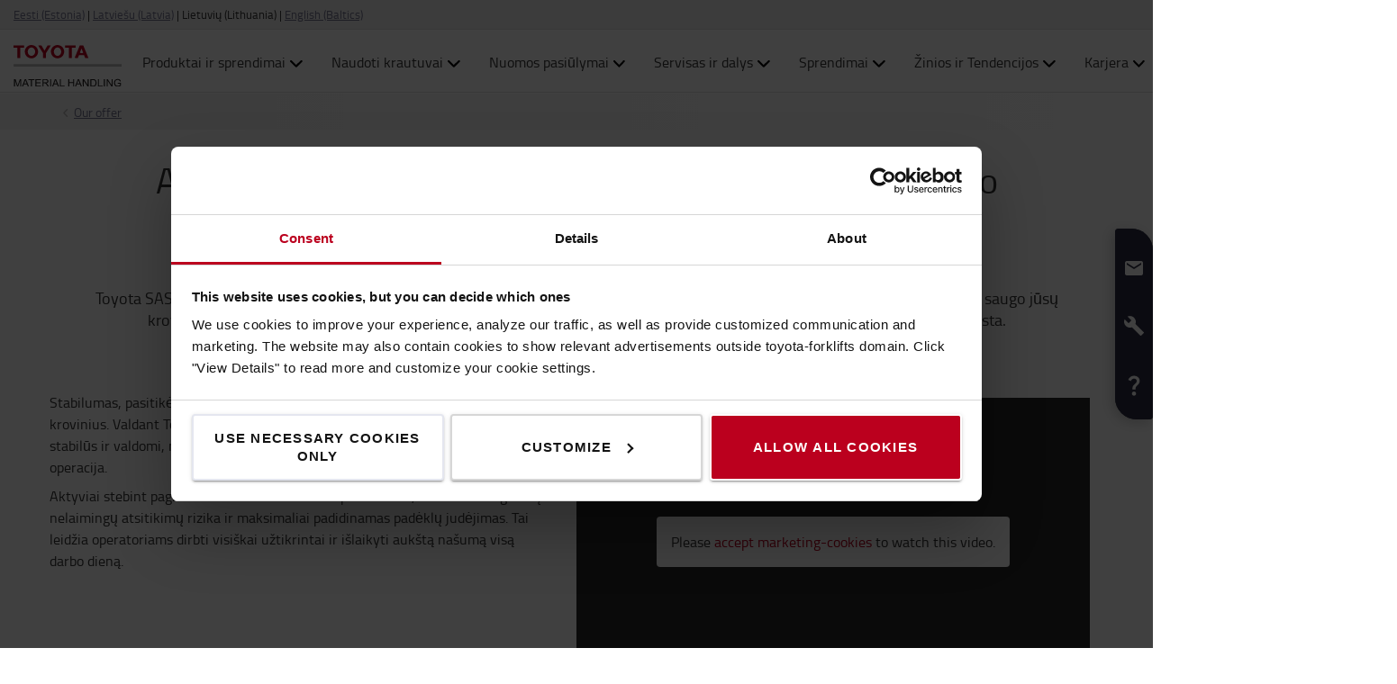

--- FILE ---
content_type: text/html; charset=utf-8
request_url: https://baltic.toyota-forklifts.eu/lt/trucks/aktyvaus-stabilumo-sistema/
body_size: 19633
content:



<!DOCTYPE html>
<html lang="lt-LT" data-system-lang="lt-LT">
<head>
    <meta charset="utf-8">
    <meta http-equiv="X-UA-Compatible" content="IE=edge">
    <meta name="viewport" content="width=device-width, initial-scale=1">
    <title>Aktyvaus stabilumo sistema | Toyota Material Handling Europe</title>
    
    


    <meta name="description" content="Toyota optimizavo savo Tonero Stage V IC krautuvus su taupiais pramoniniais varikliais. Siūlomos mažesnės degalų sąnaudos, mažesnė techninė priežiūra ir švaresnė eksploatacija." />

<meta name="robots" content="index, follow">



    <meta property="og:type" content="website" />

    <meta property="og:url" content="https://baltic.toyota-forklifts.eu/lt/trucks/aktyvaus-stabilumo-sistema/" />
    <meta property="og:title" content="Aktyvaus stabilumo sistema | Toyota Material Handling Europe" />
    <meta property="og:description" content="Toyota optimizavo savo Tonero Stage V IC krautuvus su taupiais pramoniniais varikliais. Siūlomos mažesnės degalų sąnaudos, mažesnė techninė priežiūra ir švaresnė eksploatacija." />



    <!-- Google fonts -->
    <!-- HTML5 shim and Respond.js for IE8 support of HTML5 elements and media queries -->
    <!-- WARNING: Respond.js doesn't work if you view the page via file:// -->
    <!--[if lt IE 9]>
        <script src="https://oss.maxcdn.com/html5shiv/3.7.2/html5shiv.min.js"> </script>
        <script src="https://oss.maxcdn.com/respond/1.4.2/respond.min.js"> </script>
    <![endif]-->

    <link href="/assets/main-bundle.1769427969628.css" rel="stylesheet" />
    <link rel="preload" href='https://cdn.toyota-forklifts.eu/assets/main-bundle.b4fdf111d2155296.js' as="script">

    <link rel="preconnect" href="https://consent.cookiebot.com">
<link rel="preconnect" href="https://www.googletagmanager.com">

    <link rel="preload" as="image" href="https://tmhe-media.azureedge.net/published/19497_768x400_toyota%20mh.jpg" />
<link rel="preload" as="image" href="https://tmhe-media.azureedge.net/published/19495_768x400_toyota%20mh.jpg" />
<link rel="preload" as="image" href="https://tmhe-media.azureedge.net/published/35423_768x400_toyota%20mh.jpg" />
<link rel="preload" as="image" href="https://tmhe-media.azureedge.net/published/25255_768x400_toyota%20mh.jpg" />
<link rel="preload" as="image" href="https://tmhe-media.azureedge.net/published/1472_768x400_toyota%20mh.jpg" />
<link rel="preload" as="image" href="https://tmhe-media.azureedge.net/published/19509_768x400_toyota%20mh.jpg" />
<link rel="preload" as="image" href="https://tmhe-media.azureedge.net/published/1485_768x400_toyota%20mh.jpg" />
<link rel="preload" as="image" href="https://tmhe-media.azureedge.net/published/1479_768x400_toyota%20mh.jpg" />


    
    

    <link rel="icon" href="https://cdn.toyota-forklifts.eu/Content/img/favicon.ico" type="image/x-icon">

<script>
    window.dataLayer = window.dataLayer || [];
    dataLayer.push({
  "country": "Baltic",
  "authenticationStatus": "guest",
  "store": "T-Store",
  "pageID": 2080219,
  "pageType": "ContentPage",
  "userType": "external",
  "contentCategory": "Premium trucks",
  "contentTag": [
    "Electric counterbalanced trucks",
    "Engine counterbalanced trucks"
  ],
  "contentType": "Content pages",
  "productCategory": undefined,
  "productSubcategory": undefined,
  "productItem": undefined
});
</script>

    
    

    <script type="application/ld+json">
    {
        "@context": "https://schema.org",
        "@type": "BreadcrumbList",
        "itemListElement": [
                {
                        "@type": "ListItem",
                        "position": 0,
                        "name": "Our offer",
                        "item": "https://baltic.toyota-forklifts.euhttps://baltic.toyota-forklifts.eu/lt/trucks/"
                      }
        ]
    }
    </script>






    <link rel="alternate" hreflang="de-AT"
          href="https://toyota-forklifts.at/das-angebot-von-toyota-material-handling/system-fuer-aktive-stabilitaet/"/>
    <link rel="alternate" hreflang="az-Latn-AZ"
          href="https://toyota-forklifts.az/teklifimiz/system-of-active-stability/"/>
    <link rel="alternate" hreflang="bs-Latn-BA"
          href="https://toyota-forklifts.ba/our-offer/system-of-active-stability/"/>
    <link rel="alternate" hreflang="en-BA"
          href="https://baltic.toyota-forklifts.eu/trucks/system-of-active-stability/"/>
    <link rel="alternate" hreflang="et-EE"
          href="https://baltic.toyota-forklifts.eu/et/tootevalik/aktiivne-stabiilsuse-susteem/"/>
    <link rel="alternate" hreflang="lt-LT"
          href="https://baltic.toyota-forklifts.eu/lt/trucks/aktyvaus-stabilumo-sistema/"/>
    <link rel="alternate" hreflang="lv-LV"
          href="https://baltic.toyota-forklifts.eu/lv/iekraveji/aktivas-stabilitates-sistema-sas/"/>
    <link rel="alternate" hreflang="bg-BG"
          href="https://toyota-forklifts.bg/trucks/system-of-active-stability/"/>
    <link rel="alternate" hreflang="de-CH"
          href="https://toyota-forklifts.ch/das-angebot-von-toyota-material-handling/system-fuer-aktive-stabilitaet/"/>
    <link rel="alternate" hreflang="fr-CH"
          href="https://toyota-forklifts.ch/fr-ch/our-product-range/systeme-actif-de-stabilite/"/>
    <link rel="alternate" hreflang="cs-CZ"
          href="https://toyota-forklifts.cz/nase-nabidka/system-aktivni-stability-sas/"/>
    <link rel="alternate" hreflang="de-DE"
          href="https://toyota-forklifts.de/das-angebot-von-toyota-material-handling/system-fuer-aktive-stabilitaet/"/>
    <link rel="alternate" hreflang="de"
          href="https://toyota-forklifts.de/das-angebot-von-toyota-material-handling/system-fuer-aktive-stabilitaet/"/>
    <link rel="alternate" hreflang="es-ES"
          href="https://toyota-forklifts.es/nuestra-oferta/sistema-de-estabilidad-activa/"/>
    <link rel="alternate" hreflang="en"
          href="https://toyota-forklifts.eu/our-offer/system-of-active-stability/"/>
    <link rel="alternate" hreflang="fi-FI"
          href="https://toyota-forklifts.fi/trukit/toyota-sas-ajonvakautusjarjestelma/"/>
    <link rel="alternate" hreflang="fr-FR"
          href="https://toyota-forklifts.fr/notre-offre/systeme-actif-de-stabilite/"/>
    <link rel="alternate" hreflang="fr"
          href="https://toyota-forklifts.fr/notre-offre/systeme-actif-de-stabilite/"/>
    <link rel="alternate" hreflang="en-GB"
          href="https://toyota-forklifts.co.uk/trucks/system-of-active-stability/"/>
    <link rel="alternate" hreflang="ka-GE"
          href="https://toyota-forklifts.ge/our-offer/system-of-active-stability/"/>
    <link rel="alternate" hreflang="el-GR"
          href="https://toyota-forklifts.gr/trucks/system-of-active-stability/"/>
    <link rel="alternate" hreflang="hr-HR"
          href="https://toyota-vilicari.hr/svi-nasa-ponuda/system-of-active-stability/"/>
    <link rel="alternate" hreflang="hu-HU"
          href="https://toyota-forklifts.hu/termekeinket/system-of-active-stability/"/>
    <link rel="alternate" hreflang="en-IE"
          href="https://toyota-forklifts.ie/trucks/system-of-active-stability/"/>
    <link rel="alternate" hreflang="is-IS"
          href="https://toyota-forklifts.is/our-offer/system-of-active-stability/"/>
    <link rel="alternate" hreflang="it-IT"
          href="https://toyota-forklifts.it/la-nostra-offerta/sistema-di-stabilita-attiva/"/>
    <link rel="alternate" hreflang="mk-MK"
          href="https://toyota-forklifts.com.mk/nashi-produkti/sistem-za-aktivna-stabilnost/"/>
    <link rel="alternate" hreflang="mt-MT"
          href="https://toyota-forklifts.com.mt/our-offer/system-of-active-stability/"/>
    <link rel="alternate" hreflang="nl-NL"
          href="https://toyota-forklifts.nl/ons-aanbod/system-of-active-stability-sas/"/>
    <link rel="alternate" hreflang="nl"
          href="https://toyota-forklifts.nl/ons-aanbod/system-of-active-stability-sas/"/>
    <link rel="alternate" hreflang="nb-NO"
          href="https://toyota-forklifts.no/vare-losninger/system-for-aktiv-stabilitet/"/>
    <link rel="alternate" hreflang="pl-PL"
          href="https://toyota-forklifts.pl/nasza-oferta/system-aktywnej-stabilnosci-sas/"/>
    <link rel="alternate" hreflang="pt-PT"
          href="https://empilhadores.toyota.pt/produtos/sistema-de-estabilidade-ativa/"/>
    <link rel="alternate" hreflang="ro-RO"
          href="https://toyota-forklifts.ro/oferta-noastra/sas---sistemul-de-stabilitate-activa/"/>
    <link rel="alternate" hreflang="sr-Latn-RS"
          href="https://toyota-forklifts.rs/our-offer/system-of-active-stability/"/>
    <link rel="alternate" hreflang="sv-SE"
          href="https://toyota-forklifts.se/vart-erbjudande/system-for-aktiv-sakerhet---allt-handlar-om-tillit/"/>
    <link rel="alternate" hreflang="sk-SK"
          href="https://toyota-forklifts.sk/nasa-ponuka/system-aktivnej-stability/"/>
    <link rel="alternate" hreflang="tr-TR"
          href="https://toyota-forklifts.com.tr/urunlerimiz/aktif-stabilite-sistemi/"/>
    <link rel="alternate" hreflang="uk-UA"
          href="https://toyota-forklifts.com.ua/our-offer/system-of-active-stability/"/>


        <link rel="canonical" href="https://baltic.toyota-forklifts.eu/lt/trucks/aktyvaus-stabilumo-sistema/" />



    

 
    
    <!-- Google Tag Manager -->
    <script>
        window.dataLayer = window.dataLayer || [];


        (function(w, d, s, l, i) {
            w[l] = w[l] || [];
            w[l].push({
                'gtm.start':
                    new Date().getTime(),
                event: 'gtm.js'
            });
            var f = d.getElementsByTagName(s)[0],
                j = d.createElement(s),
                dl = l != 'dataLayer' ? '&l=' + l : '';
            j.async = true;
            j.src =
                '//www.googletagmanager.com/gtm.js?id=' + i + dl;
            f.parentNode.insertBefore(j, f);
        })(window, document, 'script', 'dataLayer', 'GTM-NDCB8N');
    </script>
    <!-- End Google Tag Manager -->


    <meta name="market" content="BC" />
</head>
<body>

    
    

    

    <!-- Google Tag Manager -->
    <noscript>
        <iframe src="//www.googletagmanager.com/ns.html?id=GTM-NDCB8N"
                height="0" width="0" style="display: none; visibility: hidden"></iframe>
    </noscript>
    <!-- End Google Tag Manager -->


    <script type="text/html" id="js-api-query-preferred-language">
        lt-LT
    </script>

    
    <noscript>
        <div class="container-fluid noscript">
            <div class="container">
                <p>Naršant šioje svetainėje būtina įjungti „Javascript“</p>
            </div>
        </div>
    </noscript>


    







        <div class="container-fluid pageTop hidden-xs hidden-sm hidden-md">
            <div class="container">
                <div class="jsPageTopWrap pagetop-wrap">
<div class="table-cell">
    <!-- <div class="btn-onlinestore hidden-xs hidden-sm">
        <span>Webshop</span>
    </div>

     <div class="btn-group region-selector hidden-xs hidden-sm">
        <span class="icon icon-geo-location"></span> 
    </div> -->

        <div class="btn-group language-selector">



                    <a href="https://baltic.toyota-forklifts.eu/et/tootevalik/aktiivne-stabiilsuse-susteem/" title="Eesti (Estonia)">Eesti (Estonia)</a>
                    <span class="hidden-xs hidden-sm">|</span>
                    <a href="https://baltic.toyota-forklifts.eu/lv/iekraveji/aktivas-stabilitates-sistema-sas/" title="Latviešu (Latvia)">Latviešu (Latvia)</a>
                    <span class="hidden-xs hidden-sm">|</span>
                    <span>Lietuvių (Lithuania)</span>
                    <span class="hidden-xs hidden-sm">|</span>
                    <a href="/trucks/system-of-active-stability/" title="English (Baltics)">English (Baltics)</a>
        </div>
</div>

                </div>
            </div>
        </div>


    <div class="container-fluid">
        





    <div class="main-menu-wrapper js-main-menu-wrapper">
        <div class="container">
            <div id="header-main">

                    <div class="mobile-nav-left">
                        <button class="nav-btn mobile-burger jsMobileMenuToggle" type="button" aria-label="Perjungti navigaciją">
                            <span class="sr-only">Perjungti navigaciją</span>
                            <svg class="mobile-nav__icon mobile-nav__menu" fill="#333333" version="1.1" xmlns="http://www.w3.org/2000/svg" width="24" height="24" viewBox="0 0 32 32">
                                <path d="M2 6h28v4h-28v-4zM2 14h28v4h-28v-4zM2 22h28v4h-28v-4z"></path>
                            </svg>
                            <i class="icon-menu7"></i>
                        </button>

                        <div class="quickSearchButton" data-form="{&quot;formAction&quot;:&quot;/lt/paieska/&quot;,&quot;searchPlaceholder&quot;:&quot;Ko ieškote?&quot;,&quot;searchLabel&quot;:&quot;Paieška&quot;,&quot;quickLinks&quot;:{&quot;TopMenuLinksTitle&quot;:&quot;&quot;,&quot;Links&quot;:[]},&quot;translations&quot;:{&quot;productsHeader&quot;:&quot;Produktai&quot;,&quot;usedProductsHeader&quot;:&quot;Naudoti produktai&quot;,&quot;pagesHeader&quot;:&quot;Puslapiai&quot;,&quot;accessoriesHeader&quot;:&quot;Accessories&quot;,&quot;stockTrucksHeader&quot;:&quot;Stock trucks&quot;,&quot;noResults&quot;:&quot;{searchterm}&#39; rezultatų nėra&quot;,&quot;showAll&quot;:&quot;Rodyti viską&quot;,&quot;searchOnWebsite&quot;:&quot;Search on the website&quot;,&quot;closeSearch&quot;:&quot;Close quick search form&quot;,&quot;submitSearch&quot;:&quot;Submit search&quot;}}">
                            <svg class="quick-search-icon" version="1.1" xmlns="http://www.w3.org/2000/svg" width="24" height="24" viewBox="0 0 24 24">
                                <path d="M15.5 14h-.79l-.28-.27C15.41 12.59 16 11.11 16 9.5 16 5.91 13.09 3 9.5 3S3 5.91 3 9.5 5.91 16 9.5 16c1.61 0 3.09-.59 4.23-1.57l.27.28v.79l5 4.99L20.49 19l-4.99-5zm-6 0C7.01 14 5 11.99 5 9.5S7.01 5 9.5 5 14 7.01 14 9.5 11.99 14 9.5 14z"></path>
                            </svg>
                        </div>
                        <div class="header-dropdown jsTopMenu search-wrapper">
                            <div class="inner-wrap">
<div class="search">
<form action="/lt/paieska/" class="form-inline" method="get">        <label class="sr-only">Paieška</label>
        <input autocomplete="off" placeholder="Ko ieškote?" type="text" class="jsQuickSearch search-input" name="q" data-url="/lt/paieska/QuickSearch/" />
        <input type="hidden" name="cat" value="t-store" />
        <button type="submit" class="search-btn jsSearchButton">
            <svg version="1.1" xmlns="http://www.w3.org/2000/svg" fill="#333333" width="15" height="16" viewBox="0 0 30 32">
                <path d="M0.109 12.344q0-2.188 0.859-4.188t2.32-3.445 3.477-2.297 4.219-0.852q2.953 0 5.469 1.445t3.977 3.93 1.461 5.406q0 3.031-1.734 5.797l8.859 7.281q0.219 0.219 0.219 0.539t-0.219 0.57l-2.156 2.156q-0.219 0.219-0.563 0.219t-0.563-0.219l-8.906-7.281q-2.719 1.719-5.844 1.719-2.203 0-4.219-0.852t-3.477-2.297-2.32-3.445-0.859-4.188zM3.219 12.344q0 1.547 0.617 2.969t1.656 2.461 2.477 1.648 3.016 0.609 3.016-0.609 2.477-1.648 1.656-2.461 0.617-2.969q0-2.094-1.039-3.859t-2.828-2.797-3.898-1.031-3.898 1.031-2.828 2.797-1.039 3.859z"></path>
            </svg>
        </button>
</form></div>
                                <div class="jsQuickSearchResult"></div>
                            </div>
                        </div>
                    </div>

                    <a class="header-box" href="https://baltic.toyota-forklifts.eu/lt/"   aria-label="Buy or rent forklifts online"   >
                        <img class="logotype" src="https://cdn.toyota-forklifts.eu/Content/img/logo.svg" width="100%" height="31px" loading="lazy" title="„Toyota Material Handling“" alt="„Toyota Material Handling“" />
                    </a>
                                    <nav id="mega-menu" class="navbar jsNavbar"></nav>
                    <div class="nav-right">
                        <div class="profile-cart-wrapper">
                                <div class="quickSearchButton" data-form="{&quot;formAction&quot;:&quot;/lt/paieska/&quot;,&quot;searchPlaceholder&quot;:&quot;Ko ieškote?&quot;,&quot;searchLabel&quot;:&quot;Paieška&quot;,&quot;quickLinks&quot;:{&quot;TopMenuLinksTitle&quot;:&quot;&quot;,&quot;Links&quot;:[]},&quot;translations&quot;:{&quot;productsHeader&quot;:&quot;Produktai&quot;,&quot;usedProductsHeader&quot;:&quot;Naudoti produktai&quot;,&quot;pagesHeader&quot;:&quot;Puslapiai&quot;,&quot;accessoriesHeader&quot;:&quot;Accessories&quot;,&quot;stockTrucksHeader&quot;:&quot;Stock trucks&quot;,&quot;noResults&quot;:&quot;{searchterm}&#39; rezultatų nėra&quot;,&quot;showAll&quot;:&quot;Rodyti viską&quot;,&quot;searchOnWebsite&quot;:&quot;Search on the website&quot;,&quot;closeSearch&quot;:&quot;Close quick search form&quot;,&quot;submitSearch&quot;:&quot;Submit search&quot;}}">
                                    <svg class="quick-search-icon" version="1.1" xmlns="http://www.w3.org/2000/svg" width="24" height="24" viewBox="0 0 24 24">
                                        <path d="M15.5 14h-.79l-.28-.27C15.41 12.59 16 11.11 16 9.5 16 5.91 13.09 3 9.5 3S3 5.91 3 9.5 5.91 16 9.5 16c1.61 0 3.09-.59 4.23-1.57l.27.28v.79l5 4.99L20.49 19l-4.99-5zm-6 0C7.01 14 5 11.99 5 9.5S7.01 5 9.5 5 14 7.01 14 9.5 11.99 14 9.5 14z"></path>
                                    </svg>
                                </div>



        <div class="login-wrap">
                    <button id="SignInLink" type="button" class="btn btn-topheader sign-btn header__dropdown-btn jsTopMenuBtn" aria-label="Prisijunkite">
                        <svg xmlns="http://www.w3.org/2000/svg" height="22px" viewBox="0 0 22 22" width="22px" fill="#333333">
                            <path d="M0 0h24v24H0z" fill="none" />
                            <path d="M12 12c2.21 0 4-1.79 4-4s-1.79-4-4-4-4 1.79-4 4 1.79 4 4 4zm0 2c-2.67 0-8 1.34-8 4v2h16v-2c0-2.66-5.33-4-8-4z" />
                        </svg>
                    </button>
                    <div class="jsHeaderLogin header-dropdown header-login jsTopMenu">
 

<div class="col-xs-12 col-sm-12 jsLoginBlockWrapper login-block inner-wrap">
    <span class="login-block__header">Prisijunkite</span>
    <div>
<form action="/LoginBlock/Index?language=lt-LT" class="jsLoginBlock" method="post"><input id="FormModel_ReturnUrl" name="FormModel.ReturnUrl" type="hidden" value="/lt/trucks/aktyvaus-stabilumo-sistema/" /><input data-val="true" data-val-required="The CurrentPage field is required." id="FormModel_CurrentPage" name="FormModel.CurrentPage" type="hidden" value="6462188b-6173-4676-9131-704e486bbe4b" /><input data-val="true" data-val-required="The AllowRedirectAsReturnUrl field is required." id="FormModel_AllowRedirectAsReturnUrl" name="FormModel.AllowRedirectAsReturnUrl" type="hidden" value="True" />            <div class="form-group">
                <label for="FormModel_Email">Vartotojas (el.pašto adresas)</label>
                <input class="form-control" data-val="true" data-val-regex="Būtina įvesti tinkamą el. pašto adresą" data-val-regex-pattern="^[_a-zA-Z0-9-]+(\.[_a-zA-Z0-9-]+)*(\+[a-zA-Z0-9-]+)?@[a-zA-Z0-9-]+(\.[a-zA-Z0-9-]+)*$" data-val-required="Būtina nurodyti el. pašto adresą" id="FormModel_Email" name="FormModel.Email" type="text" value="" />
                <span class="field-validation-valid" data-valmsg-for="FormModel.Email" data-valmsg-replace="true"></span>
            </div>
            <div class="form-group">
                <label for="FormModel_Password">Slaptažodis (mažiausiai 6 simboliai) </label>
                <input class="form-control" data-val="true" data-val-required="Slaptažodis privalomas" id="FormModel_Password" name="FormModel.Password" type="password" />
                <span class="field-validation-valid" data-valmsg-for="FormModel.Password" data-valmsg-replace="true"></span>
            </div>
            <p class="jsErrorMessageDisplay error-message"></p>
            <button type="submit" class="btn calltoaction login-button ladda-button" data-spinner-color="white" data-style="zoom-in">
                Prisijunkite
            </button>
            <div class="checkbox nomargin-bottom">
                <input data-val="true" data-val-required="The Prisiminti mane field is required." id="FormModel_RememberMe" name="FormModel.RememberMe" type="checkbox" value="true" /><label for="FormModel_RememberMe">Prisiminti mane</label><input name="FormModel.RememberMe" type="hidden" value="false" />
            </div> 
                <div class="form-group margin-top">
                    <ul class="link-list">
                        <li><a href="https://baltic.toyota-forklifts.eu/lt/pakeiskite-slaptazodi/">Pamiršote slaptažodį? </a></li>
                    </ul>
                </div>
</form>    </div>
</div>
                    </div>
        </div>
        <div class="table-cell jsCart">
            <div class="cart">
                <button type="button" class="btn btn-topheader btn-cart jsTopMenuBtn jsLoadCart header__dropdown-btn jsCartSummary" data-url="/Cart/MiniCartDetails" aria-label="Jūsų užsakymo krepšelis">
                    <svg class="header__cart-icon" fill="#333" version="1.1" xmlns="http://www.w3.org/2000/svg" width="16.25" height="16.22" viewBox="0 0 28 28">
                        <path d="M0 5.266q0-0.438 0.305-0.75t0.742-0.313h4.219q0.266 0 0.469 0.109t0.328 0.25 0.219 0.414 0.133 0.43 0.094 0.484l0.070 0.422h19.797q0.438 0 0.742 0.313t0.305 0.766v8.422q0 0.406-0.273 0.719t-0.664 0.344l-17.203 2.016q0.016 0.109 0.086 0.352t0.102 0.43 0.031 0.359-0.055 0.336-0.188 0.422-0.148 0.305h15.156q0.438 0 0.75 0.313t0.313 0.75-0.313 0.742-0.75 0.305h-16.875q-0.438 0-0.75-0.305t-0.313-0.742q0-0.172 0.133-0.508t0.266-0.609 0.352-0.664 0.266-0.484l-2.938-13.578h-3.359q-0.438 0-0.742-0.305t-0.305-0.742zM6.328 25.313q0-0.859 0.625-1.484t1.5-0.625q0.859 0 1.477 0.625t0.617 1.484-0.617 1.484-1.477 0.625-1.492-0.625-0.633-1.484zM21.109 25.313q0-0.859 0.617-1.484t1.492-0.625q0.859 0 1.484 0.625t0.625 1.484-0.625 1.484-1.484 0.625-1.484-0.625-0.625-1.484z"></path>
                    </svg>
                    <span class="cart-items hidden">0</span>
                </button>
                <div class="minicart-details header-dropdown jsTopMenu">
<div class="jsCartDropdown inner-minicart inner-wrap" data-item-count="0" data-item-total="0,00 €">

    <button type="button" title="Uždaryti" class="jsCloseTopMenu top-menu-close-btn"><i class="icon-delete"></i></button>

            <div class="noborder empty-cart">
                Jūsų užsakymo krepšelis tuščias
            </div>
    </div>
                </div>
            </div>
        </div>


                        </div>

                        <div class="mobile-nav-right js-mobile-nav-right">
                                <button type="button" class="nav-btn header-dropdown-btn jsTopMenuBtn" aria-label="Klientų aptarnavimo centras ">
                                    <svg class="mobile-nav__icon" fill="#333333" version="1.1" xmlns="http://www.w3.org/2000/svg" width="16.25" height="20" viewBox="0 0 26 32">
                                        <path d="M0.453 6.891q0.047-1.047 0.203-1.375 0.484-0.969 1.375-1.766t1.688-1.297q0.406-0.234 0.672-0.266 0.453-0.094 0.984 0.039t0.781 0.273 0.719 0.438l0.266 0.188q0.578 0.344 1.203 3.016 0.578 2.484 0.578 3.156v0.094q-0.031 0.563-0.578 1.18t-2.078 1.977q0.406 1.297 1.406 2.906t2.031 2.797q1 1.156 2.617 2.508t2.883 1.93q1.375-1.234 1.984-1.695t1.094-0.555l0.344-0.031q0.625 0.047 3.172 0.969t2.813 1.563l0.141 0.313q0.203 0.422 0.297 0.68t0.211 0.742 0.008 0.938-0.438 0.844q-0.563 0.734-1.453 1.531t-1.906 1.156l-0.109 0.031h-0.031q-0.25 0.047-0.727 0.047t-1.227-0.063-1.672-0.281-1.977-0.539-2.242-0.883-2.367-1.281-2.438-1.789-2.383-2.336q-1.781-2.016-3.039-4.367t-1.82-4.289q-0.531-1.953-0.781-3.703-0.203-1.469-0.203-2.438v-0.359z"></path>
                                    </svg>
                                </button>
                                <div class="mobile-contact-dropdown jsTopMenu header-dropdown top-menu">
                                    <div class="inner-wrap">
                                        <ul class="top-menu-link-list">
                <li class="" style="">
                    <a href="https://baltic.toyota-forklifts.eu/lt/pagalba-klientams/klientu-aptarnavimas/">Customer Service</a>
                </li>
                <li class=" FAQ" style="">
                    <a href="https://baltic.toyota-forklifts.eu/lt/pagalba-klientams/duk/" title="FAQ">FAQ</a>
                </li>
</ul>
                                        

                                    </div>
                                </div>


        <div class="table-cell jsCart">
            <div class="cart">
                <button type="button" class="btn btn-topheader btn-cart jsTopMenuBtn jsLoadCart header__dropdown-btn jsCartSummary" data-url="/Cart/MiniCartDetails" aria-label="Jūsų užsakymo krepšelis">
                    <svg class="header__cart-icon" fill="#333" version="1.1" xmlns="http://www.w3.org/2000/svg" width="16.25" height="16.22" viewBox="0 0 28 28">
                        <path d="M0 5.266q0-0.438 0.305-0.75t0.742-0.313h4.219q0.266 0 0.469 0.109t0.328 0.25 0.219 0.414 0.133 0.43 0.094 0.484l0.070 0.422h19.797q0.438 0 0.742 0.313t0.305 0.766v8.422q0 0.406-0.273 0.719t-0.664 0.344l-17.203 2.016q0.016 0.109 0.086 0.352t0.102 0.43 0.031 0.359-0.055 0.336-0.188 0.422-0.148 0.305h15.156q0.438 0 0.75 0.313t0.313 0.75-0.313 0.742-0.75 0.305h-16.875q-0.438 0-0.75-0.305t-0.313-0.742q0-0.172 0.133-0.508t0.266-0.609 0.352-0.664 0.266-0.484l-2.938-13.578h-3.359q-0.438 0-0.742-0.305t-0.305-0.742zM6.328 25.313q0-0.859 0.625-1.484t1.5-0.625q0.859 0 1.477 0.625t0.617 1.484-0.617 1.484-1.477 0.625-1.492-0.625-0.633-1.484zM21.109 25.313q0-0.859 0.617-1.484t1.492-0.625q0.859 0 1.484 0.625t0.625 1.484-0.625 1.484-1.484 0.625-1.484-0.625-0.625-1.484z"></path>
                    </svg>
                    <span class="cart-items hidden">0</span>
                </button>
                <div class="minicart-details header-dropdown jsTopMenu">
<div class="jsCartDropdown inner-minicart inner-wrap" data-item-count="0" data-item-total="0,00 €">

    <button type="button" title="Uždaryti" class="jsCloseTopMenu top-menu-close-btn"><i class="icon-delete"></i></button>

            <div class="noborder empty-cart">
                Jūsų užsakymo krepšelis tuščias
            </div>
    </div>
                </div>
            </div>
        </div>


                        </div>

                    </div>
            </div>
        </div>
    </div>


        














    <div class="breadcrumb-wrapper">


<div class="container">
    <ul class="breadcrumbs">
                <li><a href="https://baltic.toyota-forklifts.eu/lt/trucks/">Our offer</a><i class="icon icon-arrow-right breadcrumbs--new-icon"></i></li>   

    </ul>
</div>

    </div>
<div id="promotion-area" class="promo">
    
</div>

<div class="main-page-area">

    <div class="container jsFancyOverlayArea">
            <div class="block-heading-box">
                <h1 class="talign-center heading" >Aktyvaus stabilumo sistema, SAS - viskas priklauso nuo pasitikėjimo</h1>
                <div class="border-bottom"></div>
            </div>                    <div class="ingress-header">
                Toyota SAS (aktyvaus stabilumo sistema) yra standartinė Toyota Traigo ir Toyota Tonero įranga. Po 20 metų ji vis dar išlieka unikali, saugo jūsų krovinius, krautuvus ir operatorius, taip pat maksimaliai padidina našumą ir sumažina veiklos sąnaudas.  Ji niekada nepasensta. 
            </div>    </div>

</div>

<section class="jumplink-component js-jumplink-component">
</section>



<div class="main-page-area">

    <div class="container jsFancyOverlayArea">
        

        <div class="row">
            <div><div class="largemediablock full">







<div class="large-media block-area  media-block ">



        <div class="col-md-6 col-sm-12 col-xs-12 pull-right nopadding">
            <div class="product-youtube-area">
                <!-- 16:9 aspect ratio -->
                <div class="embed-responsive embed-responsive-16by9">
                    <div 
                    class="youtube-player" 
                    data-class="" 
                    data-width="" 
                    data-height="" 
                    data-url="https://www.youtube-nocookie.com/embed/rnu7TYYn38Q?rel=0&playlist=rnu7TYYn38Q&enablejsapi=1&autoplay=1"
                    data-id="rnu7TYYn38Q?rel=0">
                </div>
                    

<div class="cookieconsent-optout-marketing youtube-consent-wrapper">
  <div>
    <p class="talign-center">
        Please <a href="javascript:Cookiebot.renew()">accept marketing-cookies</a> to watch this video.
    </p>
  </div>
</div>

<script type="text/javascript">
  function showCookieConsent() {
    var cookieconsentOptoutMarketings = document.querySelectorAll('div.cookieconsent-optout-marketing');
    cookieconsentOptoutMarketings.forEach(function(cookieconsentOptoutMarketing) {
      cookieconsentOptoutMarketing.style.removeProperty('display');
    });
  }

  function hideCookieConsent() {
    var cookieconsentOptoutMarketings = document.querySelectorAll('div.cookieconsent-optout-marketing');
    cookieconsentOptoutMarketings.forEach(function(cookieconsentOptoutMarketing) {
      cookieconsentOptoutMarketing.style.display = 'none'
    });
  }

  function showYoutubeVideo() {
    var iframes = document.querySelectorAll('iframe[data-cookieconsent="marketing"]');
    iframes.forEach(function(iframe) {
      iframe.style.removeProperty('display');
    });
  }

  function hideYoutubeVideo() {
    var iframes = document.querySelectorAll('iframe[data-cookieconsent="marketing"]');
    iframes.forEach(function(iframe) {
      iframe.style.display = 'none';
    });
  }

  function handleConsent() {
    if (Cookiebot.consent.marketing) {
      hideCookieConsent();
      showYoutubeVideo();
    } else {
      showCookieConsent();
      hideYoutubeVideo();  
    }
  }

  window.addEventListener('CookiebotOnAccept', handleConsent);
  window.addEventListener("CookiebotOnLoad", handleConsent);
</script>
                </div>
            </div>
        </div>


    <div class="col-md-6 col-sm-12 col-xs-12 media-block-content media-block-content__align-right">

<p>Stabilumas, pasitikėjimas ir saugumas - visi &scaron;ie aspektai yra svarbūs tvarkant krovinius. Valdant Toyota &scaron;akinį krautuvą, visi važiavimo ir krovimo veiksmai yra stabilūs ir valdomi, nes SAS sistema suveikia anksčiau, nei įvyksta nesaugi operacija.</p>
<p>Aktyviai stebint pagrindinius krautuvo veikimo parametrus, sumažinama galimų nelaimingų atsitikimų rizika ir maksimaliai padidinamas padėklų judėjimas. Tai leidžia operatoriams dirbti visi&scaron;kai užtikrintai ir i&scaron;laikyti auk&scaron;tą na&scaron;umą visą darbo dieną.</p>


            </div>
</div>
</div><div class="largemediablock full">




        <div class="block-heading-box">
                            <h2 class="talign-center heading">Daugiau kasdienės veiklos kontrolės su Toyota SAS</h2>
                        <div class="border-bottom"></div>
        </div>



<div class="large-media block-area  media-block ">


        <div class="col-md-6 col-sm-12 col-xs-12 pull-right large-media-block-image">
                <img class="media-block-image img-responsive" loading="lazy" alt="" src="https://tmhe-media.azureedge.net/published/19497_768x400_toyota%20mh.jpg" width="730" height="380" />
        </div>



    <div class="col-md-6 col-sm-12 col-xs-12 media-block-content media-block-content__align-right">
            <h3 class="media-block-heading">Greitesnis ir saugesnis prekių sandėliavimas ir (arba) paėmimas iš stelažų</h3>

<p>Labai svarbu, kad operatorius krovinius auk&scaron;tyje tvarkytų be įtampos, nepadarydamas jokios žalos turtui ar kroviniui. Tai padės užtikrinti didesnį padėklų judėjimą ir mažesnes veiklos sąnaudas. SAS Mast Control funkcija ne tik stebi krovinio auk&scaron;tį ir strėlės padėtį, bet ir nustato optimalų &scaron;ių parametrų greitį ir kampą. Tokiu būdu strėlės svyravimas bus sumažintas iki minimumo, todėl operatoriai galės greičiau sandėliuoti ar paimti padėklus auk&scaron;tyje.</p>
<p>+ Didesnis pasitikėjimas savimi ir na&scaron;umas</p>
<p>+ Mažesnė apkrovos / infrastruktūros žala arba apkrovos praradimas</p>
<p>+ Sumažėjęs nelaimingų atsitikimų skaičius</p>
<p>+ Daugiau perkeltų padėklų</p>
<p>+ Mažesnės veiklos sąnaudos</p>


            </div>
</div>
</div><div class="largemediablock full">







<div class="large-media block-area  media-block ">


        <div class="col-md-6 col-sm-12 col-xs-12 pull-right large-media-block-image">
                <img class="media-block-image img-responsive" loading="lazy" alt="" src="https://tmhe-media.azureedge.net/published/19495_768x400_toyota%20mh.jpg" width="730" height="380" />
        </div>



    <div class="col-md-6 col-sm-12 col-xs-12 media-block-content media-block-content__align-right">
            <h3 class="media-block-heading">Patikimesnis ir efektyvesnis sunkvežimių krovimas </h3>

<p>Norint pakelti padėklą, &scaron;akių reguliavimas į horizontalią padėtį užima laiko. Naudojant SAS &scaron;akių i&scaron;lyginimo valdiklį, &scaron;akės i&scaron;lyginamos vienu mygtuko paspaudimu, todėl operatorius &scaron;ią užduotį atlieka greičiau, o krovinių tvarkymas, ypač auk&scaron;tyje, tampa efektyvesnis ir na&scaron;esnis. Be to, &scaron;akių i&scaron;lyginimas padeda operatoriui teisingai ir tolygiai sukrauti krovinius, i&scaron;vengiant krovinių ir stelažų pažeidimų, taip sumažinant i&scaron;laidas.</p>
<p>+ Didesnis pasitikėjimas savimi ir na&scaron;umas</p>
<p>+ Mažesnė apkrova ir žala infrastruktūrai</p>
<p>+ Daugiau perkeltų padėklų</p>
<p>+ Mažesnės veiklos sąnaudos</p>


            </div>
</div>
</div><div class="largemediablock full">







<div class="large-media block-area  media-block ">


        <div class="col-md-6 col-sm-12 col-xs-12 pull-right large-media-block-image">
                <img class="media-block-image img-responsive" loading="lazy" alt="" src="https://tmhe-media.azureedge.net/published/35423_768x400_toyota%20mh.jpg" width="730" height="380" />
        </div>



    <div class="col-md-6 col-sm-12 col-xs-12 media-block-content media-block-content__align-right">
            <h3 class="media-block-heading">Stabilumo užtikrinimas važiuojant posūkiuose</h3>

<p>Važiuojant posūkyje ir nesureguliavus važiavimo greičio, padidėja avarijos rizika. Veikdama net greičiau nei labiausiai patyręs operatorius, SAS padeda apsaugoti operatorių, kai jis daro posūkį, nesumažindama na&scaron;umo. Keturračių Traigo ir Tonero modeliuose yra patentuotas SAS svyravimo blokavimo cilindras, kuris užtikrina neprilygstamą &scaron;oninį stabilumą posūkiuose, automati&scaron;kai blokuodamas galinės a&scaron;ies svyravimo judesį. Modeliuose su 3 ratais Traigo SAS optimizuoja važiavimo greitį posūkiuose. Tokiu būdu krautuvo stabilumas i&scaron;lieka visada kontroliuojamas.</p>
<p>+ Didesnis pasitikėjimas savimi ir na&scaron;umas</p>
<p>+ Mažesnė krautuvo žala</p>
<p>+ Sumažėjęs nelaimingų atsitikimų skaičius</p>
<p>+ Daugiau perkeltų padėklų</p>
<p>+ Mažesnės veiklos sąnaudos</p>


            </div>
</div>
</div><div class="largemediablock full">







<div class="large-media block-area  media-block ">


        <div class="col-md-6 col-sm-12 col-xs-12 pull-right large-media-block-image">
                <img class="media-block-image img-responsive" loading="lazy" alt="" src="https://tmhe-media.azureedge.net/published/25255_768x400_toyota%20mh.jpg" width="730" height="380" />
        </div>



    <div class="col-md-6 col-sm-12 col-xs-12 media-block-content media-block-content__align-right">
            <h3 class="media-block-heading">Didesnis komfortas vežant dideliais atstumais</h3>

<p>Sumažinus operatorių fizinį krūvį ir suteikus jiems patogią vairavimo padėtį, tai turės teigiamos įtakos produktyvumui ir sveikatai. SAS vairavimo sinchronizatorius automati&scaron;kai suderina vairo rankeną su galinių ratų padėtimi.&nbsp; Toks i&scaron;lyginimas padeda operatoriams užimti ergonomi&scaron;kesnę vairavimo padėtį ir efektyviau manevruoti krautuvu, kad darbas būtų saugus ir na&scaron;us. Be to, mūsų 4 ratų asortimente yra unikali galinės a&scaron;ies konstrukcija su Swing Lock cilindru, užtikrinanti puikų stabilumą ir operatoriaus komfortą bet kokiomis kelio sąlygomis.</p>
<p>+ Patogesnis operatoriams ir produktyvesnis</p>
<p>+ Daugiau perkeltų padėklų</p>
<p>+ Mažesnės veiklos sąnaudos</p>


            </div>
</div>
</div><div class="smallmediablock full">

<div class="col-lg-3 col-md-6 col-sm-12 col-xs-12 media-block block-area">




<div class="small-block-content">

    <div class="small-media-block">
            <a href="https://baltic.toyota-forklifts.eu/lt/produktai/elektriniai-sakiniai-krautuvai/"><img class="media-block-image img-responsive" loading="lazy" alt="EC counterbalanced truck loading" src="https://tmhe-media.azureedge.net/published/1472_768x400_toyota%20mh.jpg" width="335" height="175" /></a>
    </div>


    
    
    <div class="media-block-content small-block-content__content">
        <div class="small-media-block-text">
            
                    <h2 class="small-block-content__header">Elektriniai krautuvai</h2>

<p>Patvarūs elektriniai krautuvai tinka įvairiems darbams patalpose ir lauke.</p>
        </div>
            <p class="small-block-content__button js-small-block-content-button">

                <a class="" href="https://baltic.toyota-forklifts.eu/lt/produktai/elektriniai-sakiniai-krautuvai/" >Skaityti daugiau &gt;</a>
            </p>
    </div>
</div>
</div>
</div><div class="smallmediablock full">

<div class="col-lg-3 col-md-6 col-sm-12 col-xs-12 media-block block-area">




<div class="small-block-content">

    <div class="small-media-block">
            <a href="https://baltic.toyota-forklifts.eu/lt/produktai/sakiniai-krautuvai-su-vidaus-degimo-varikliais/?localredirect=true"><img class="media-block-image img-responsive" loading="lazy" alt="Šakiniai krautuvai su vidaus degimo varikliais" src="https://tmhe-media.azureedge.net/published/19509_768x400_toyota%20mh.jpg" width="335" height="175" /></a>
    </div>


    
    
    <div class="media-block-content small-block-content__content">
        <div class="small-media-block-text">
            
                    <h2 class="small-block-content__header">Šakiniai krautuvai su vidaus degimo varikliais CB trucks</h2>

<p>&Scaron;ie krautuvai, skirti lengviems, vidutiniams ir sunkiems krovos darbams, pasižymi didesniu pagreičiu ir kėlimo greičiu, todėl didina na&scaron;umą.</p>
        </div>
            <p class="small-block-content__button js-small-block-content-button">

                <a class="" href="https://baltic.toyota-forklifts.eu/lt/produktai/sakiniai-krautuvai-su-vidaus-degimo-varikliais/?localredirect=true" >Skaityti daugiau &gt;</a>
            </p>
    </div>
</div>
</div>
</div><div class="smallmediablock full">

<div class="col-lg-3 col-md-6 col-sm-12 col-xs-12 media-block block-area">




<div class="small-block-content">

    <div class="small-media-block">
            <a href="https://toyota-forklifts.eu/about-toyota/news-and-editorials/meira-nova-expands-li-ion-range-after-successful-first-experience/"><img class="media-block-image img-responsive" loading="lazy" alt="Driver on lithium-ion truck in warehouse" src="https://tmhe-media.azureedge.net/published/1485_768x400_toyota%20mh.jpg" width="335" height="175" /></a>
    </div>


    
    
    <div class="media-block-content small-block-content__content">
        <div class="small-media-block-text">
            
                    <h2 class="small-block-content__header">Mūsų unikalus Ličio jonų asortimentas</h2>

<p>Ličio-jonų energijos technologija įrodė, kad ji yra 30% ekonomiškesnė nei švino rūgšties baterijų sprendimas, taip žymiai sumažindama pasaulinę CO2 emisiją.</p>
        </div>
            <p class="small-block-content__button js-small-block-content-button">

                <a class="" href="https://toyota-forklifts.eu/about-toyota/news-and-editorials/meira-nova-expands-li-ion-range-after-successful-first-experience/" >Skaityti daugiau &gt;</a>
            </p>
    </div>
</div>
</div>
</div><div class="smallmediablock full">

<div class="col-lg-3 col-md-6 col-sm-12 col-xs-12 media-block block-area">




<div class="small-block-content">

    <div class="small-media-block">
            <a href="https://baltic.toyota-forklifts.eu/lt/sprendimai/operator-training/"><img class="media-block-image img-responsive" loading="lazy" alt="Woman driving a truck under supervision" src="https://tmhe-media.azureedge.net/published/1479_768x400_toyota%20mh.jpg" width="335" height="175" /></a>
    </div>


    
    
    <div class="media-block-content small-block-content__content">
        <div class="small-media-block-text">
            
                    <h2 class="small-block-content__header">Aptarnaujančio personalo mokymai </h2>

<p>Sužinokite, kaip aptarnaujančio personalo mokymai gali pagerinti saugą ir veiklos produktyvumą.</p>
        </div>
            <p class="small-block-content__button js-small-block-content-button">

                <a class="" href="https://baltic.toyota-forklifts.eu/lt/sprendimai/operator-training/" >Skaityti daugiau &gt;&gt;</a>
            </p>
    </div>
</div>
</div>
</div></div>
        </div>
    </div>

</div>


    <div id="footer-content">
        <div class="grey-block">
            <div class="container">
                <div class="row footer-area">
                    <div><div class="linkblock ">






    <div class="link-block col-sm-6 col-md-3 block-area margin-bottom-80">
        <h2 class="footer__header">Apie Toyota</h2>
        <ul class="link-list">
                <li class=" Kas mes esame" style="">
                    <a href="https://baltic.toyota-forklifts.eu/lt/apie-toyota/kas-mes-esame/" target="_top" title="Kas mes esame">Kas mes esame</a>
                </li>
                <li class="  Kodėl &quot;Toyota&quot;?" style="">
                    <a href="https://baltic.toyota-forklifts.eu/lt/apie-toyota/kodel-toyota/" target="_top" title=" Kodėl &quot;Toyota&quot;?">Kodėl &quot;Toyota&quot;?</a>
                </li>
                <li class=" Klientų kokybės programa" style="">
                    <a href="https://baltic.toyota-forklifts.eu/lt/apie-toyota/kodel-toyota/customer-quality-programme/" title="Klientų kokybės programa">Klientų kokybės programa</a>
                </li>
                <li class=" Dizaino centras" style="">
                    <a href="https://baltic.toyota-forklifts.eu/lt/apie-toyota/dizainas/" target="_top" title="Dizaino centras">Dizaino centras</a>
                </li>
                <li class=" Logistinių sprendimų centras" style="">
                    <a href="https://baltic.toyota-forklifts.eu/lt/apie-toyota/logistics-solutions-center/" title="Logistinių sprendimų centras">Logistinių sprendimų centras</a>
                </li>
</ul>
    </div>
</div><div class="linkblock ">






    <div class="link-block col-sm-6 col-md-3 block-area margin-bottom-80">
        <h2 class="footer__header">„Toyota“ vertybės</h2>
        <ul class="link-list">
                <li class=" &quot;Toyota&quot; kelias" style="">
                    <a href="https://baltic.toyota-forklifts.eu/lt/apie-toyota/the-toyota-way/" title="&quot;Toyota&quot; kelias">&quot;Toyota&quot; kelias</a>
                </li>
                <li class=" &quot;Toyota&quot; gamybos sistema" style="">
                    <a href="https://baltic.toyota-forklifts.eu/lt/apie-toyota/toyota-production-system/" title="&quot;Toyota&quot; gamybos sistema">&quot;Toyota&quot; gamybos sistema</a>
                </li>
                <li class=" Tvarumas" style="">
                    <a href="https://baltic.toyota-forklifts.eu/lt/apie-toyota/tvarumas/" target="_top" title="Tvarumas">Tvarumas</a>
                </li>
                <li class=" Elgesio kodeksas" style="">
                    <a href="https://media.toyota-forklifts.eu/published/21528_Original document_toyota mh.pdf" target="_blank" title="Elgesio kodeksas">Elgesio kodeksas</a>
                </li>
</ul>
    </div>
</div><div class="linkblock ">






    <div class="link-block col-sm-6 col-md-3 block-area margin-bottom-80">
        <h2 class="footer__header">Patarimai ir vadovai</h2>
        <ul class="link-list">
                <li class="" style="">
                    <a href="https://baltic.toyota-forklifts.eu/lt/vadovai/8-patarimai-perkant-krautuva/">8 patarimai perkant krautuvą</a>
                </li>
                <li class="" style="">
                    <a href="https://baltic.toyota-forklifts.eu/lt/vadovai/mast-guide/">Strėlės vadovas</a>
                </li>
                <li class="" style="">
                    <a href="https://baltic.toyota-forklifts.eu/lt/vadovai/hand-pallet-truck-guide/">Hidraulinio vežimėlio vadovas</a>
                </li>
                <li class="" style="">
                    <a href="https://baltic.toyota-forklifts.eu/lt/vadovai/wheel-guide/">Ratų vadovas</a>
                </li>
                <li class="" style="">
                    <a href="https://baltic.toyota-forklifts.eu/lt/vadovai/pallet-guide/">Padėklų vadovas</a>
                </li>
                <li class=" t-store-online-video-tutorial" style="">
                    <a href="https://media.toyota-forklifts.eu/published/32389_Low res_toyota mh.mp4" target="_blank" title="t-store-online-video-tutorial">T-Store. Apsipirkimo internetu vadovas</a>
                </li>
</ul>
    </div>
</div><div class="linkblock ">






    <div class="link-block col-sm-6 col-md-3 block-area margin-bottom-80">
        <h2 class="footer__header">Klientų aptarnavimas</h2>
        <ul class="link-list">
                <li class=" Susisiekite su mumis" style="">
                    <a href="https://baltic.toyota-forklifts.eu/lt/apie-toyota/kas-mes-esame/toyota-material-handling-lietuvos-filialas-rab/" title="Susisiekite su mumis">Susisiekite su mumis</a>
                </li>
                <li class=" D.U.K. " style="">
                    <a href="https://baltic.toyota-forklifts.eu/lt/pagalba-klientams/duk/" target="_top" title="D.U.K. ">D.U.K.</a>
                </li>
</ul>
    </div>
</div></div>
                </div>
            </div>
        </div>
    </div>
<div id="footer-bottom" class="white-bg">
    <div class="container footer-bottom__wrapper">
        <div class="footer-bottom__item">
            <ul class="footer-links">
                <li class=" Terms &amp; Conditions" style="">
                    <a href="https://baltic.toyota-forklifts.eu/lt/legal/bendrosios-salygos/" target="_blank" title="Terms &amp; Conditions">Terminai ir sąlygos</a>
                </li>
                <li class=" Privatumo politika" style="">
                    <a href="https://baltic.toyota-forklifts.eu/lt/legal/privatumo-politika/" target="_blank" title="Privatumo politika">Privatumo politika</a>
                </li>
                <li class=" Slapukų politika" style="">
                    <a href="https://baltic.toyota-forklifts.eu/lt/legal/slapuku-politika/" target="_top" title="Slapukų politika">Slapukų politika</a>
                </li>
</ul>

        </div>
        <span class="footer-bottom__item addthis_horizontal_follow_toolbox"></span>
        <div class="footer-bottom__item footer-bottom__item--info-text">
            <p>Copyright 2022. Toyota Material Handling Baltic. Visos teisės saugomos.</p>
        </div>
    </div>
</div>
<script type="text/javascript" src="/ClientResources/Scripts/find.js"></script>
<script type="text/javascript">
if(typeof FindApi === 'function'){var api = new FindApi();api.setApplicationUrl('/');api.setServiceApiBaseUrl('/find_v2/');api.processEventFromCurrentUri();api.bindWindowEvents();api.bindAClickEvent();api.sendBufferedEvents();}
</script>


    </div>

    


    <span id="mq-detector">
        <span class="visible-xs-inline"></span>
        <span class="visible-sm-inline"></span>
        <span class="visible-md-inline"></span>
        <span class="visible-lg-inline"></span>
        <span class="visible-xl-inline"></span>
    </span>

    
    <script src="//ajax.googleapis.com/ajax/libs/jquery/1.11.3/jquery.min.js"></script>
    <script>window.jQuery || document.write('<script src="https://cdn.toyota-forklifts.eu/Content/js/cdn-fallbacks/jquery-1.11.3.min.js"><\/script>')</script>
    <script src="//maxcdn.bootstrapcdn.com/bootstrap/3.3.1/js/bootstrap.min.js"></script>
    <script>$.fn.modal || document.write('<script src="https://cdn.toyota-forklifts.eu/Content/js/cdn-fallbacks/bootstrap.min.js"><\/script>')</script>
    <script src="https://cdn.toyota-forklifts.eu/Content/js/libs/modernizr.js"></script>
    <script src="https://cdnjs.cloudflare.com/ajax/libs/jquery-autocomplete/1.0.7/jquery.auto-complete.js"></script>


        <script>
        var megaMenu = JSON.parse('{\"megaMenuBlocks\":[{\"title\":\"Produktai ir sprendimai\",\"link\":\"\",\"promoTitle\":\" Sukurkite savo krautuvą\",\"promoDescription\":\"Pasirinkite pageidaujamas krautuvo opcijas\",\"promoImage\":\"https://cdn.toyota-forklifts.eu/globalassets/02-new-products/cb-electric/thme_webbanner_768x400_byt_no_text.png?format=webp\\u0026preset=Small\\u0026autorotate=true\",\"promoLink\":\"https://baltic.toyota-forklifts.eu/lt/produktai/build-your-truck/\",\"areas\":{\"mainArea\":{\"title\":\"Sandėliavimo technika\",\"link\":\"\",\"megaMenuBlockLinks\":[{\"name\":\"Hidrauliniai vežimėliai\",\"description\":null,\"link\":\"https://baltic.toyota-forklifts.eu/lt/produktai/hidrauliniai-vezimeliai/\",\"image\":\"https://cdn.toyota-forklifts.eu/globalassets/02-new-products/mega-menu-icons/hand-pallet-truck-min.jpg?format=webp\\u0026preset=ConfigOption\\u0026autorotate=true\"},{\"name\":\"Elektriniai vežimėliai\",\"description\":null,\"link\":\"https://baltic.toyota-forklifts.eu/lt/produktai/elektriniai-vezimeliai/\",\"image\":\"https://cdn.toyota-forklifts.eu/globalassets/02-new-products/mega-menu-icons/powered-pallet-truck-min.jpg?format=webp\\u0026preset=ConfigOption\\u0026autorotate=true\"},{\"name\":\"Keltuvai\",\"description\":null,\"link\":\"https://baltic.toyota-forklifts.eu/lt/produktai/keltuvai/\",\"image\":\"https://cdn.toyota-forklifts.eu/globalassets/02-new-products/mega-menu-icons/powered-stacker-min.jpg?format=webp\\u0026preset=ConfigOption\\u0026autorotate=true\"},{\"name\":\"Užsakymų rinktuvai\",\"description\":null,\"link\":\"https://baltic.toyota-forklifts.eu/lt/produktai/uzsakymu-rinktuvai/\",\"image\":\"https://cdn.toyota-forklifts.eu/globalassets/02-new-products/mega-menu-icons/order-picking-min.jpg?format=webp\\u0026preset=ConfigOption\\u0026autorotate=true\"},{\"name\":\"Rietuvai\",\"description\":null,\"link\":\"https://baltic.toyota-forklifts.eu/lt/produktai/rietuvai/\",\"image\":\"https://cdn.toyota-forklifts.eu/globalassets/02-new-products/mega-menu-icons/reach-truck-min.jpg?format=webp\\u0026preset=ConfigOption\\u0026autorotate=true\"},{\"name\":\"Elektriniai šakiniai krautuvai\",\"description\":null,\"link\":\"https://baltic.toyota-forklifts.eu/lt/produktai/elektriniai-sakiniai-krautuvai/\",\"image\":\"https://cdn.toyota-forklifts.eu/globalassets/02-new-products/mega-menu-icons/electric-forklift-trucks-min.jpg?format=webp\\u0026preset=ConfigOption\\u0026autorotate=true\"},{\"name\":\"Šakiniai krautuvai su vidaus degimo varikliais\",\"description\":null,\"link\":\"https://baltic.toyota-forklifts.eu/lt/produktai/sakiniai-krautuvai-su-vidaus-degimo-varikliais/\",\"image\":\"https://cdn.toyota-forklifts.eu/globalassets/02-new-products/mega-menu-icons/ic-counterbalanced-truck-min.jpg?format=webp\\u0026preset=ConfigOption\\u0026autorotate=true\"},{\"name\":\"Krovinių tempikai\",\"description\":null,\"link\":\"https://baltic.toyota-forklifts.eu/lt/produktai/tempikai/\",\"image\":\"https://cdn.toyota-forklifts.eu/globalassets/00-mega-menu/truck--automation/towing-tractor-min2.jpg?format=webp\\u0026preset=ConfigOption\\u0026autorotate=true\"},{\"name\":\"VNA siaurų pravažiavimų keltuvai\",\"description\":null,\"link\":\"https://baltic.toyota-forklifts.eu/lt/produktai/vna-siauru-pravaziavimu-keltuvai/\",\"image\":\"https://cdn.toyota-forklifts.eu/globalassets/02-new-products/mega-menu-icons/very-narrow-aisle-truck-min.jpg?format=webp\\u0026preset=ConfigOption\\u0026autorotate=true\"},{\"name\":\"Nauji krautuvai sandėlyje - WOW!\",\"description\":\"Išsirink šiandien, naudok rytoj!\",\"link\":\"https://baltic.toyota-forklifts.eu/lt/nauji-krautuvai-sandelyje/\",\"image\":\"https://cdn.toyota-forklifts.eu/globalassets/full-range-short-2024.png?format=webp\\u0026preset=ConfigOption\\u0026autorotate=true\"},{\"name\":\"Sukurkite savo krautuvą\",\"description\":\"Pažiūrėkite, kokius modelius galite sukurti\",\"link\":\"https://baltic.toyota-forklifts.eu/lt/produktai/build-your-truck/\",\"image\":\"https://cdn.toyota-forklifts.eu/globalassets/02-new-products/mega-menu-icons/special-truck-min.jpg?format=webp\\u0026preset=ConfigOption\\u0026autorotate=true\"}]},\"linkArea1\":{\"title\":\"Robotizacijos sprendimai\",\"link\":\"\",\"megaMenuBlockLinks\":[{\"name\":\"Automatizuoti sprendimai\",\"description\":null,\"link\":\"https://baltic.toyota-forklifts.eu/lt/automatizuoti-sprendimai/\",\"image\":\"https://cdn.toyota-forklifts.eu/globalassets/sae160.png?format=webp\\u0026preset=ConfigOption\\u0026autorotate=true\"},{\"name\":\"Automatizuoti krautuvai optimizuoja jūsų sandėlį\",\"description\":\"Automatizuoti sandėlio krautuvai\",\"link\":\"https://baltic.toyota-forklifts.eu/lt/automatizuoti-sprendimai/automatizuoti-sandelio-krautuvai/\",\"image\":null},{\"name\":\"Automatizuotos sandėliavimo  sistemos Kardex Remstar\",\"description\":null,\"link\":\"https://baltic.toyota-forklifts.eu/lt/automatizuoti-sprendimai/automatines-sandeliavimo-sistemos/\",\"image\":\"https://cdn.toyota-forklifts.eu/contentassets/212b69ca61734733bed0adea8d3fa4bb/kardex_remstar-image-foe-homepage.jpg?format=webp\\u0026preset=ConfigOption\\u0026autorotate=true\"},{\"name\":\"Virtuali Ekspozicija | Kardex\",\"description\":\"Atraskite dabar\",\"link\":\"https://www.kardex.com/en/company/virtual-showroom\",\"image\":\"https://cdn.toyota-forklifts.eu/contentassets/738953968f45429db7e00b35f591f4c8/kardex-showroom-image.png?format=webp\\u0026preset=ConfigOption\\u0026autorotate=true\"}]},\"linkArea2\":{\"title\":\"Daugiau\",\"link\":\"\",\"megaMenuBlockLinks\":[{\"name\":\"Stelažai\",\"description\":null,\"link\":\"https://baltic.toyota-forklifts.eu/lt/sprendimai/stelazai/\",\"image\":null},{\"name\":\"I_Site parko valdymo sprendimas\",\"description\":null,\"link\":\"https://baltic.toyota-forklifts.eu/lt/sprendimai/i_site-fleet-management/\",\"image\":null},{\"name\":\"Ličio-jonų sprendimai\",\"description\":null,\"link\":\"https://baltic.toyota-forklifts.eu/lt/sprendimai/energy-solutions/\",\"image\":null},{\"name\":\"Ieškote jums pritaikyto krautuvo?\",\"description\":null,\"link\":\"https://baltic.toyota-forklifts.eu/lt/produktai/special-trucks/\",\"image\":null}]}}},{\"title\":\"Naudoti krautuvai\",\"link\":\"\",\"promoTitle\":null,\"promoDescription\":null,\"promoImage\":null,\"promoLink\":\"\",\"areas\":{\"mainArea\":{\"title\":\"Naudoti  Krautuvai\",\"link\":\"\",\"megaMenuBlockLinks\":[{\"name\":\"Naudoti Krautuvai Sandėlyje\",\"description\":\"Raskite savo krautuvą\",\"link\":\"https://baltic.toyota-forklifts.eu/lt/naudoti-krautuvai/\",\"image\":\"https://cdn.toyota-forklifts.eu/globalassets/50-local-library/dk/forsiden/mosaic-container-blocks/capture-tmhb-about-us-2.jpg?format=webp\\u0026preset=ConfigOption\\u0026autorotate=true\"},{\"name\":\"Apie mūsų naudotus krautuvus\",\"description\":\"Mūsų paslaugų paketai ir privalumai\",\"link\":\"https://baltic.toyota-forklifts.eu/lt/used-solutions/naudoti-krautuvai/\",\"image\":\"https://cdn.toyota-forklifts.eu/globalassets/03-used-trucks/3-financial-options/toyota-used-trucks-try-and-.png?format=webp\\u0026preset=ConfigOption\\u0026autorotate=true\"}]},\"linkArea1\":{\"title\":\"Kodėl sertifikuotas krautuvas?\",\"link\":\"\",\"megaMenuBlockLinks\":[{\"name\":\"Kodėl verta pirkti patvirtintą naudotą krautuvą?\",\"description\":null,\"link\":\"https://baltic.toyota-forklifts.eu/lt/used-solutions/why-buy-an-approved-used-truck/\",\"image\":null}]},\"linkArea2\":{\"title\":\"Ar jus domina?\",\"link\":\"\",\"megaMenuBlockLinks\":[{\"name\":\"Krautuvo nuoma\",\"description\":null,\"link\":\"https://baltic.toyota-forklifts.eu/lt/nuomos-pasiulymai/\",\"image\":null}]}}},{\"title\":\"Nuomos pasiūlymai\",\"link\":\"\",\"promoTitle\":null,\"promoDescription\":null,\"promoImage\":null,\"promoLink\":\"\",\"areas\":{\"mainArea\":{\"title\":\"Nuomos pasiūlymai\",\"link\":\"\",\"megaMenuBlockLinks\":[{\"name\":\"Ilgalaikė nuoma\",\"description\":null,\"link\":\"https://baltic.toyota-forklifts.eu/lt/nuomos-pasiulymai/\",\"image\":null},{\"name\":\"Finansiniai sprendimai\",\"description\":null,\"link\":\"https://baltic.toyota-forklifts.eu/lt/financing/\",\"image\":null}]},\"linkArea1\":{\"title\":\"Kodėl verta nuomotis?\",\"link\":\"\",\"megaMenuBlockLinks\":[{\"name\":\"Nuomoti ar nusipirkti?\",\"description\":null,\"link\":\"https://baltic.toyota-forklifts.eu/lt/vadovai/rent-or-buy/\",\"image\":null},{\"name\":\"7 priežastys nuomotis\",\"description\":null,\"link\":\"https://baltic.toyota-forklifts.eu/lt/vadovai/rent-or-buy/7-reasons-to-rent/\",\"image\":null}]},\"linkArea2\":{\"title\":null,\"link\":\"\",\"megaMenuBlockLinks\":[]}}},{\"title\":\"Servisas ir dalys\",\"link\":\"\",\"promoTitle\":\" \",\"promoDescription\":null,\"promoImage\":null,\"promoLink\":\"\",\"areas\":{\"mainArea\":{\"title\":\"Servisas\",\"link\":\"\",\"megaMenuBlockLinks\":[{\"name\":\"Rezervuokite avarinį remontą\",\"description\":null,\"link\":\"https://baltic.toyota-forklifts.eu/lt/toyota-service/book-service/\",\"image\":null},{\"name\":\"Paslaugų paketai\",\"description\":null,\"link\":\"https://baltic.toyota-forklifts.eu/lt/toyota-service/\",\"image\":null},{\"name\":\"Toyota Serviso Konceptas\",\"description\":null,\"link\":\"https://baltic.toyota-forklifts.eu/lt/toyota-service/toyota-service-concept/\",\"image\":null},{\"name\":\"Bendrosios sąlygos\",\"description\":\"Serviso paslaugų kainoraštis\",\"link\":\"https://baltic.toyota-forklifts.eu/lt/legal/bendrosios-salygos/\",\"image\":null}]},\"linkArea1\":{\"title\":\"Dalys\",\"link\":\"\",\"megaMenuBlockLinks\":[{\"name\":\"Toyota originalios dalys\",\"description\":null,\"link\":\"https://baltic.toyota-forklifts.eu/lt/parts/genuine-parts/\",\"image\":null},{\"name\":\"Atsarginės dalys, priedai\",\"description\":\"Aktualus pasiūlymas\",\"link\":\"https://media.toyota-forklifts.eu/published/32236_Original document_toyota mh.pdf\",\"image\":\"https://cdn.toyota-forklifts.eu/globalassets/accessories_safety_camera_systems_greybg_copy.jpg?format=webp\\u0026preset=ConfigOption\\u0026autorotate=true\"}]},\"linkArea2\":{\"title\":\"Jums taip pat gali būti įdomu\",\"link\":\"\",\"megaMenuBlockLinks\":[{\"name\":\"I_Site technikos parko valdymas\",\"description\":null,\"link\":\"https://baltic.toyota-forklifts.eu/lt/sprendimai/i_site-fleet-management/\",\"image\":null}]}}},{\"title\":\"Sprendimai\",\"link\":\"\",\"promoTitle\":\"Paslaugų duomenys tiesiogiai jūsų mobiliajame telefone\",\"promoDescription\":\"Prašyti demonstracijos \\u003e\\u003e\",\"promoImage\":\"https://cdn.toyota-forklifts.eu/globalassets/99-our-offer/product-range/i_site/mobile-i-site-small.jpg?format=webp\\u0026preset=Small\\u0026autorotate=true\",\"promoLink\":\"https://baltic.toyota-forklifts.eu/lt/pagalba-klientams/contact-us/\",\"areas\":{\"mainArea\":{\"title\":\"Sprendimai\",\"link\":\"\",\"megaMenuBlockLinks\":[{\"name\":\"I_Site parko valdymo sprendimas\",\"description\":null,\"link\":\"https://baltic.toyota-forklifts.eu/lt/sprendimai/i_site-fleet-management/\",\"image\":null},{\"name\":\"Automatizuoti sprendimai\",\"description\":null,\"link\":\"https://baltic.toyota-forklifts.eu/lt/automatizuoti-sprendimai/\",\"image\":null},{\"name\":\"Stelažai\",\"description\":null,\"link\":\"https://baltic.toyota-forklifts.eu/lt/sprendimai/stelazai/\",\"image\":null},{\"name\":\"Energetiniai sprendimai\",\"description\":null,\"link\":\"https://baltic.toyota-forklifts.eu/lt/sprendimai/energy-solutions/\",\"image\":null},{\"name\":\"Finansiniai sprendimai\",\"description\":null,\"link\":\"https://baltic.toyota-forklifts.eu/lt/financing/\",\"image\":null},{\"name\":\"Toyota Lean Akademija\",\"description\":\"Mokykitės lean iš tiesioginio šaltinio\",\"link\":\"https://baltic.toyota-forklifts.eu/lt/toyota-lean-academy/\",\"image\":null}]},\"linkArea1\":{\"title\":\"Rekomendacija jūsų pramonei\",\"link\":\"\",\"megaMenuBlockLinks\":[{\"name\":\"Gamyba\",\"description\":null,\"link\":\"https://baltic.toyota-forklifts.eu/lt/sprendimai/sektorius/manufacturing/\",\"image\":null},{\"name\":\"Mažmeninė prekyba ir sandėlis\",\"description\":null,\"link\":\"https://baltic.toyota-forklifts.eu/lt/sprendimai/sektorius/retail-warehouse/\",\"image\":null},{\"name\":\"Transportas ir distribucija\",\"description\":null,\"link\":\"https://baltic.toyota-forklifts.eu/lt/sprendimai/sektorius/transport-distribution/\",\"image\":null},{\"name\":\"Mažos įmonės\",\"description\":null,\"link\":\"https://baltic.toyota-forklifts.eu/lt/sprendimai/sektorius/smaller-businesses/\",\"image\":null},{\"name\":\"Šaldymo patalpos\",\"description\":null,\"link\":\"https://baltic.toyota-forklifts.eu/lt/sprendimai/sektorius/kontroliuojamos-temperaturos-aplinka/\",\"image\":null},{\"name\":\"Kita aplinka\",\"description\":null,\"link\":\"https://baltic.toyota-forklifts.eu/lt/sprendimai/sektorius/other-environments/\",\"image\":null}]},\"linkArea2\":{\"title\":\"Tau taip pat gali patikti\",\"link\":\"\",\"megaMenuBlockLinks\":[{\"name\":\"Išmanieji krautuvai\",\"description\":null,\"link\":\"https://baltic.toyota-forklifts.eu/lt/sprendimai/smart-logistics/toyota-smart-trucks/\",\"image\":null},{\"name\":\"Šakinių krautuvų ir saugos mokymai\",\"description\":null,\"link\":\"https://baltic.toyota-forklifts.eu/lt/sprendimai/operator-training/\",\"image\":null}]}}},{\"title\":\"Žinios ir Tendencijos\",\"link\":\"\",\"promoTitle\":\"Peržiūrėkite mūsų biblioteką\",\"promoDescription\":\"Įžvalgos apie sprendimus ir naujoves\",\"promoImage\":\"https://cdn.toyota-forklifts.eu/globalassets/00-mega-menu/content-library_image-300x150.jpg?format=webp\\u0026preset=Small\\u0026autorotate=true\",\"promoLink\":\"https://baltic.toyota-forklifts.eu/lt/knowledge-library/\",\"areas\":{\"mainArea\":{\"title\":\"Žinios ir Tendencijos\",\"link\":\"\",\"megaMenuBlockLinks\":[{\"name\":\"Žinių biblioteka\",\"description\":\"Tyrimai, vadovai, vaizdo įrašai ir kita\",\"link\":\"https://baltic.toyota-forklifts.eu/lt/knowledge-library/\",\"image\":null},{\"name\":\"Toyota Lean Akademija\",\"description\":\"Mokykitės lean iš tiesioginio šaltinio\",\"link\":\"https://baltic.toyota-forklifts.eu/lt/toyota-lean-academy/\",\"image\":null},{\"name\":\"Mokymai\",\"description\":null,\"link\":\"https://baltic.toyota-forklifts.eu/lt/sprendimai/operator-training/\",\"image\":null},{\"name\":\"Renginiai\",\"description\":\"Susipažinkite su mūsų ekspertais\",\"link\":\"https://baltic.toyota-forklifts.eu/lt/apie-toyota/naujausios-naujienos/\",\"image\":null},{\"name\":\"Logiconomi\",\"description\":null,\"link\":\"https://baltic.toyota-forklifts.eu/lt/logiconomi/\",\"image\":null}]},\"linkArea1\":{\"title\":\"Lean mąstymas\",\"link\":\"\",\"megaMenuBlockLinks\":[{\"name\":\"Toyota kelias\",\"description\":null,\"link\":\"https://baltic.toyota-forklifts.eu/lt/apie-toyota/the-toyota-way/\",\"image\":null},{\"name\":\"Toyota gamybos sistema (TPS)\",\"description\":null,\"link\":\"https://baltic.toyota-forklifts.eu/lt/apie-toyota/toyota-production-system/\",\"image\":null},{\"name\":\"Toyota Lean Akademija\",\"description\":null,\"link\":\"https://baltic.toyota-forklifts.eu/lt/toyota-lean-academy/\",\"image\":null}]},\"linkArea2\":{\"title\":\"Jungiamumas\",\"link\":\"\",\"megaMenuBlockLinks\":[{\"name\":\"Išmanieji krautuvai\",\"description\":null,\"link\":\"https://baltic.toyota-forklifts.eu/lt/sprendimai/smart-logistics/toyota-smart-trucks/\",\"image\":null},{\"name\":\"Išmanioji logistika\",\"description\":null,\"link\":\"https://baltic.toyota-forklifts.eu/lt/sprendimai/smart-logistics/\",\"image\":null},{\"name\":\"I_Site parko valdymo sprendimai\",\"description\":null,\"link\":\"https://baltic.toyota-forklifts.eu/lt/sprendimai/i_site-fleet-management/\",\"image\":null}]}}},{\"title\":\"Karjera\",\"link\":\"https://baltic.toyota-forklifts.eu/lt/prisijungti-prie-komandos/\",\"promoTitle\":null,\"promoDescription\":null,\"promoImage\":null,\"promoLink\":\"\",\"areas\":{\"mainArea\":{\"title\":\"Karjera\",\"link\":\"\",\"megaMenuBlockLinks\":[{\"name\":\"Prisijungti prie komandos\",\"description\":null,\"link\":\"https://baltic.toyota-forklifts.eu/lt/prisijungti-prie-komandos/\",\"image\":null}]},\"linkArea1\":{\"title\":null,\"link\":\"\",\"megaMenuBlockLinks\":[]},\"linkArea2\":{\"title\":null,\"link\":\"\",\"megaMenuBlockLinks\":[]}}},{\"title\":\"Kontaktai\",\"link\":\"https://baltic.toyota-forklifts.eu/lt/apie-toyota/kas-mes-esame/toyota-material-handling-lietuvos-filialas-rab/\",\"promoTitle\":null,\"promoDescription\":null,\"promoImage\":null,\"promoLink\":\"\",\"areas\":{\"mainArea\":{\"title\":null,\"link\":\"\",\"megaMenuBlockLinks\":[]},\"linkArea1\":{\"title\":null,\"link\":\"\",\"megaMenuBlockLinks\":[]},\"linkArea2\":{\"title\":null,\"link\":\"\",\"megaMenuBlockLinks\":[]}}}],\"shopDisabled\":false,\"userAuthenticated\":false,\"isAccountSectionAvailable\":true,\"loginUrl\":\"https://baltic.toyota-forklifts.eu/lt/prisijungti/\",\"profileUrl\":\"https://baltic.toyota-forklifts.eu/lt/mano-saskaita/\",\"logoutUrl\":\"https://baltic.toyota-forklifts.eu/lt/prisijungti/SignOut?\",\"loginText\":\"Prisijunkite\",\"logoutText\":\"Atsijunkite\",\"backText\":\"Grįžti\",\"myPagesOverviewText\":\"Apžvalga\",\"languages\":[{\"name\":\"EE | Eesti\",\"url\":\"https://baltic.toyota-forklifts.eu/et/tootevalik/aktiivne-stabiilsuse-susteem/\",\"isCurrentLanguage\":false},{\"name\":\"LV | Latviešu\",\"url\":\"https://baltic.toyota-forklifts.eu/lv/iekraveji/aktivas-stabilitates-sistema-sas/\",\"isCurrentLanguage\":false},{\"name\":\"LT | Lietuvių\",\"url\":\"https://baltic.toyota-forklifts.eu/lt/trucks/aktyvaus-stabilumo-sistema/\",\"isCurrentLanguage\":true},{\"name\":\"BC | English\",\"url\":\"/trucks/system-of-active-stability/\",\"isCurrentLanguage\":false}],\"topMenuLinks\":{\"topMenuLinksTitle\":\"\",\"links\":[{\"text\":\"Work at Toyota\",\"link\":\"https://baltic.toyota-forklifts.eu/lt/prisijungti-prie-komandos/\"}]},\"contactLinks\":{\"topMenuLinksTitle\":\"Klientų aptarnavimo centras \",\"links\":[{\"text\":\"Customer Service\",\"link\":\"https://baltic.toyota-forklifts.eu/lt/pagalba-klientams/klientu-aptarnavimas/\"},{\"text\":\"FAQ\",\"link\":\"https://baltic.toyota-forklifts.eu/lt/pagalba-klientams/duk/\"}]}}');
        </script>


    <script id="support-area-configuration" type="application/json">{"enabledAreas":[{"type":"contact","isAvailable":true,"hoverText":"Susisiekite su mumis"},{"type":"service","isAvailable":true,"hoverText":"Užsakyti servisą"},{"type":"faq","isAvailable":true,"hoverText":"DUK"}],"pageId":"2080219","isProductPage":false,"isUsedProductPage":false}</script>
    

    <script src="https://cdn.toyota-forklifts.eu/assets/runtime-bundle.d30a64a613433805.js"></script>
    <script src="https://cdn.toyota-forklifts.eu/assets/main-bundle.b4fdf111d2155296.js"></script>
    
    


    <script>
    if ($.validator) {
        $.extend($.validator.messages,
            {
                required: "Laukelis yra privalomasis",
                maxlength: $.validator.format("Didžiausias leistinų simbolių skaičius {0}"),
                minlength: $.validator.format("Turite įvesti bent jau {0} simbolius"),
                rangelength: $.validator.format("Įveskite mažiausiai {0} ir daugiausia {1} simbolių"),
                email: "Įveskite galiojantį el. pašto adresą",
                vat: "[Missing text &#39;/Validation/Messages/VatInvalidFormat&#39; for &#39;Lithuanian (Lithuania)&#39;]",
                url: "Įveskite galiojančią nuorodą",
                date: "Įveskite tinkamą datą",
                dateISO: "Įveskite tinkamą datą (MMMM-MM-DD)",
                number: "Įveskite tinkamą skaičių",
                digits: "Naudokite tik skaitmenis",
                equalTo: "Dar kartą įveskite tą pačią reikšmę",
                range: $.validator.format("Įveskite vertę nuo {0} iki {1}"),
                max: $.validator.format("Įveskite vertę, mažesnę arba lygią {0}"),
                min: $.validator.format("Įveskite vertę, didesnę arba lygią {0}"),
                creditcard: "Įveskite galiojantį kredito kortelės numerį"
            });

        var defaultRangeValidator = $.validator.methods.range;
        $.validator.methods.range = function(value, element, param) {
            if (element.type === 'checkbox') {
                // if it's a checkbox return true if it is checked
                return element.checked;
            } else {
                // otherwise run the default validation function
                return defaultRangeValidator.call(this, value, element, param);
            }
        }
    }
    </script>
    <script>
        $('.usage-area a[href^="#"]').click(function (e) {
            e.preventDefault();
        });
    </script>

    

    <script id="formrequesturl" type="application/json">"https://baltic.toyota-forklifts.eu/lt/pagalba-klientams/susisiekite-su-mumis-forms/formrequest?"</script>

    
    <link href="https://cdnjs.cloudflare.com/ajax/libs/jquery-autocomplete/1.0.7/jquery.auto-complete.min.css" rel="preload" as="style" onload="this.rel = 'stylesheet'" />
    <div class="backdrop"></div>
    <div id="js-CustomerSupportCenter"></div>
</body>
</html>


--- FILE ---
content_type: application/javascript
request_url: https://baltic.toyota-forklifts.eu/assets/6450.18a3869449f03856.js
body_size: 484
content:
(self.webpackChunkToyota=self.webpackChunkToyota||[]).push([[6450],{66450:function(t,n,e){var o,i;o=[e(65311)],void 0===(i=function(t){"use strict";var n=t(".js-jumplink-component"),e=t(".js-jumplink-component__content").toArray();if(n&&0!==e.length){var o=t(".js-jumplink-component__trigger"),i=t(".js-jumplink-component__trigger-list"),a=t(".js-jumplink-list-expander"),s=i.parent().outerHeight(),l=null,r=!1;o.on("click",(function(n){n.preventDefault(),p(t(this))})),a.on("click",(function(t){t.preventDefault(),i.toggleClass("expanded"),i.parent().toggleClass("expanded")})),t(window).on("scroll",(function(){r=!0,l||(l=setInterval((function(){var a,p;a=t(e[0]).offset().top,p=i.parent(),window.pageYOffset>a?(i.hasClass("expanded")||(s=i.parent().outerHeight()),p.parent().css("height",s+"px"),p.addClass("jumplink-component__trigger-list--sticky")):(p.removeClass("jumplink-component__trigger-list--sticky"),i.find(".jumplink-component__trigger--active").removeClass("jumplink-component__trigger--active"),p.parent().css("height","auto")),function(){i.hasClass("expanded")||(s=i.parent().outerHeight());e.forEach((function(e){if(window.pageYOffset>e.getBoundingClientRect().top+window.scrollY-s){var i=(e=t(e)).attr("class").split(" ")[0],a=e.closest(n);a.find(o).removeClass("jumplink-component__trigger--active"),a.find("UL").find("."+i).addClass("jumplink-component__trigger--active")}}))}(),!1===r&&(clearInterval(l),l=null),r=!1}),20))}))}function p(n,e){var o=n.attr("class").split(" ")[0],a=t("div."+o);i.hasClass("expanded")||(s=i.parent().outerHeight()),0!==a.length&&t("html, body").animate({scrollTop:a.offset().top-s+1},{duration:e?1:600,complete:function(){e||p(n,!0)}})}}.apply(n,o))||(t.exports=i)}}]);

--- FILE ---
content_type: application/javascript
request_url: https://cdn.toyota-forklifts.eu/assets/runtime-bundle.d30a64a613433805.js
body_size: 2468
content:
!function(){"use strict";var e,t,n,r,a,c={},f={};function o(e){var t=f[e];if(void 0!==t)return t.exports;var n=f[e]={id:e,loaded:!1,exports:{}};return c[e].call(n.exports,n,n.exports,o),n.loaded=!0,n.exports}o.m=c,o.amdO={},e=[],o.O=function(t,n,r,a){if(!n){var c=1/0;for(i=0;i<e.length;i++){n=e[i][0],r=e[i][1],a=e[i][2];for(var f=!0,s=0;s<n.length;s++)(!1&a||c>=a)&&Object.keys(o.O).every((function(e){return o.O[e](n[s])}))?n.splice(s--,1):(f=!1,a<c&&(c=a));if(f){e.splice(i--,1);var d=r();void 0!==d&&(t=d)}}return t}a=a||0;for(var i=e.length;i>0&&e[i-1][2]>a;i--)e[i]=e[i-1];e[i]=[n,r,a]},o.n=function(e){var t=e&&e.__esModule?function(){return e.default}:function(){return e};return o.d(t,{a:t}),t},n=Object.getPrototypeOf?function(e){return Object.getPrototypeOf(e)}:function(e){return e.__proto__},o.t=function(e,r){if(1&r&&(e=this(e)),8&r)return e;if("object"==typeof e&&e){if(4&r&&e.__esModule)return e;if(16&r&&"function"==typeof e.then)return e}var a=Object.create(null);o.r(a);var c={};t=t||[null,n({}),n([]),n(n)];for(var f=2&r&&e;"object"==typeof f&&!~t.indexOf(f);f=n(f))Object.getOwnPropertyNames(f).forEach((function(t){c[t]=function(){return e[t]}}));return c.default=function(){return e},o.d(a,c),a},o.d=function(e,t){for(var n in t)o.o(t,n)&&!o.o(e,n)&&Object.defineProperty(e,n,{enumerable:!0,get:t[n]})},o.f={},o.e=function(e){return Promise.all(Object.keys(o.f).reduce((function(t,n){return o.f[n](e,t),t}),[]))},o.u=function(e){return 6521===e?"6521.67f61f9b1b27b2b7.js":9428===e?"9428.2fd9b6240fc152d4.js":9364===e?"9364.1083da3cec11a59e.js":9170===e?"9170.6301e892bcb1eefe.js":8943===e?"8943.93143c7b8548be29.js":5553===e?"5553.5db055c3e3b9e829.js":7869===e?"7869.8206a2e429e23cfb.js":2500===e?"2500.9515373d4a6272c8.js":3136===e?"3136.046743e8954fab83.js":2750===e?"2750.c9517aca435c4437.js":1686===e?"1686.bfa2e51d6dba1a53.js":2613===e?"2613.7035df4dc325292a.js":4278===e?"4278.1b689d2ab77885e4.js":9809===e?"9809.88304d72f1b7b788.js":8066===e?"8066.6b3ff7d43284d5fb.js":2601===e?"2601.d2e4cd5f13ab57c9.js":6450===e?"6450.18a3869449f03856.js":9592===e?"9592.4fd5032a6e17b77f.js":9682===e?"9682.7a1e30116837b2ff.js":9748===e?"9748.8f43691bbfa147b0.js":6355===e?"6355.95954a8cc067018b.js":6815===e?"6815.9e5fa21cc245ab33.js":9613===e?"9613.ba0b1acb5d9617bb.js":8591===e?"8591.e06dc65e9fb8aafb.js":1747===e?"1747.0f8e062c1fd52e50.js":6693===e?"6693.f68c71a0db560c53.js":8331===e?"8331.4486a030008e3fa8.js":9757===e?"9757.5059aca27f99324a.js":5052===e?"5052.007d30e87d3d221b.js":6315===e?"6315.88a23c5a867fd847.js":6376===e?"6376.9b4a5f5f7c80fd17.js":8688===e?"8688.0e6d0df4a4cb7135.js":7824===e?"7824.b4d959cd9a5cf93f.js":3759===e?"3759.16155b85b3299c16.js":6722===e?"6722.905f2224eef512a0.js":5112===e?"5112.0f619d58bf551936.js":7596===e?"7596.efba8e34067f77b1.js":1534===e?"1534.b4ce34f367304dce.js":3914===e?"3914.075ebca3f3b53e0f.js":4125===e?"4125.a6a458cfce345d44.js":2745===e?"2745.fd506e1fff19bc89.js":1047===e?"1047.117339cd3fb5208f.js":5763===e?"5763.ee1d8908e9f273d2.js":7940===e?"7940.06057dfb87311007.js":9950===e?"9950.5f10be18548aaf99.js":3885===e?"3885.8037a78aad4da0ea.js":471===e?"471.b74776201b66b4e4.js":8766===e?"8766.6519e7fca681848b.js":3907===e?"3907.8c0bf2a3aacbcc7e.js":5679===e?"5679.fa13f5b3dd0ccc4b.js":6090===e?"6090.747e2d5ffdbdf513.js":1294===e?"1294.70eb4d14da38053d.js":106===e?"106.2a2f77fdc9261cd3.js":2030===e?"2030.831e10a6a4fa2565.js":2827===e?"2827.7f0a998e8f445a96.js":6689===e?"6689.a0ebcb41f38a5ac0.js":7230===e?"7230.fe71b23d4a2aec74.js":2781===e?"2781.ba01e35247f8478d.js":void 0},o.miniCssF=function(e){return{2160:"main-my-toyota.1769427969591",5967:"main-bundle.1769427969628",6008:"main-cesab.1769427969628"}[e]+".css"},o.g=function(){if("object"==typeof globalThis)return globalThis;try{return this||new Function("return this")()}catch(e){if("object"==typeof window)return window}}(),o.o=function(e,t){return Object.prototype.hasOwnProperty.call(e,t)},r={},a="Toyota:",o.l=function(e,t,n,c){if(r[e])r[e].push(t);else{var f,s;if(void 0!==n)for(var d=document.getElementsByTagName("script"),i=0;i<d.length;i++){var u=d[i];if(u.getAttribute("src")==e||u.getAttribute("data-webpack")==a+n){f=u;break}}f||(s=!0,(f=document.createElement("script")).charset="utf-8",f.timeout=120,o.nc&&f.setAttribute("nonce",o.nc),f.setAttribute("data-webpack",a+n),f.src=e),r[e]=[t];var b=function(t,n){f.onerror=f.onload=null,clearTimeout(j);var a=r[e];if(delete r[e],f.parentNode&&f.parentNode.removeChild(f),a&&a.forEach((function(e){return e(n)})),t)return t(n)},j=setTimeout(b.bind(null,void 0,{type:"timeout",target:f}),12e4);f.onerror=b.bind(null,f.onerror),f.onload=b.bind(null,f.onload),s&&document.head.appendChild(f)}},o.r=function(e){"undefined"!=typeof Symbol&&Symbol.toStringTag&&Object.defineProperty(e,Symbol.toStringTag,{value:"Module"}),Object.defineProperty(e,"__esModule",{value:!0})},o.nmd=function(e){return e.paths=[],e.children||(e.children=[]),e},o.p="/assets/",function(){var e={3666:0,5967:0,6008:0,2160:0};o.f.j=function(t,n){var r=o.o(e,t)?e[t]:void 0;if(0!==r)if(r)n.push(r[2]);else if(/^(2160|3666|5967|6008)$/.test(t))e[t]=0;else{var a=new Promise((function(n,a){r=e[t]=[n,a]}));n.push(r[2]=a);var c=o.p+o.u(t),f=new Error;o.l(c,(function(n){if(o.o(e,t)&&(0!==(r=e[t])&&(e[t]=void 0),r)){var a=n&&("load"===n.type?"missing":n.type),c=n&&n.target&&n.target.src;f.message="Loading chunk "+t+" failed.\n("+a+": "+c+")",f.name="ChunkLoadError",f.type=a,f.request=c,r[1](f)}}),"chunk-"+t,t)}},o.O.j=function(t){return 0===e[t]};var t=function(t,n){var r,a,c=n[0],f=n[1],s=n[2],d=0;if(c.some((function(t){return 0!==e[t]}))){for(r in f)o.o(f,r)&&(o.m[r]=f[r]);if(s)var i=s(o)}for(t&&t(n);d<c.length;d++)a=c[d],o.o(e,a)&&e[a]&&e[a][0](),e[a]=0;return o.O(i)},n=self.webpackChunkToyota=self.webpackChunkToyota||[];n.forEach(t.bind(null,0)),n.push=t.bind(null,n.push.bind(n))}()}();